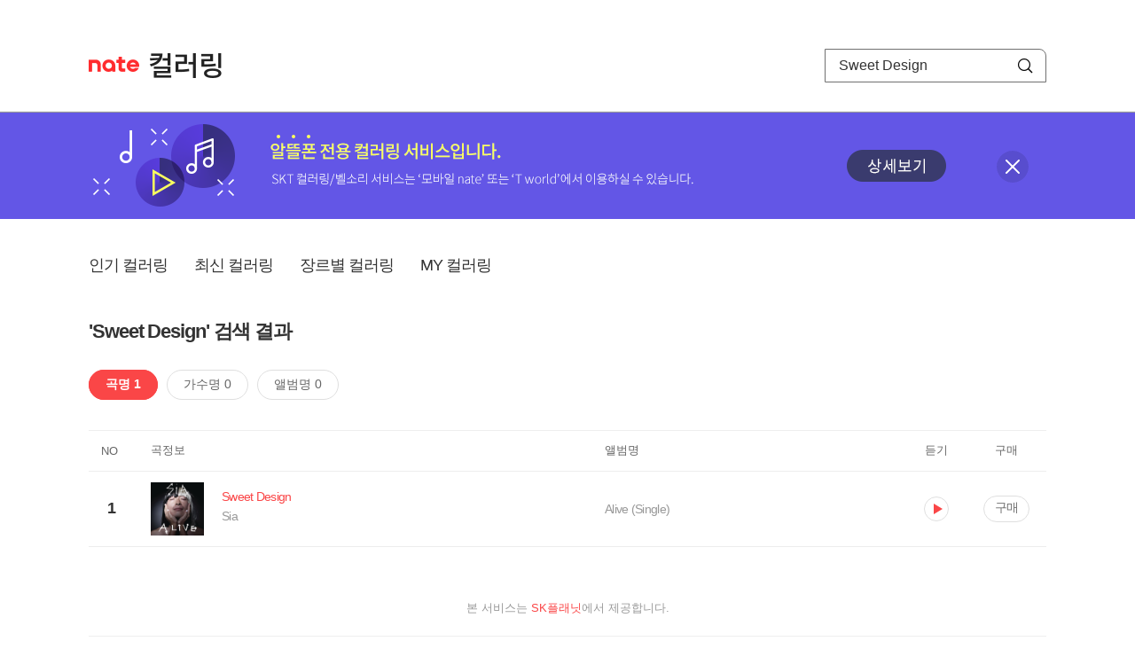

--- FILE ---
content_type: text/html; charset=utf-8
request_url: https://mobile.nate.com/decorate/mvno/search?searchType=song&keyword=Sweet%20Design
body_size: 4896
content:
<!DOCTYPE html PUBLIC "-//W3C//DTD XHTML 1.0 Transitional//EN" "http://www.w3.org/TR/xhtml1/DTD/xhtml1-transitional.dtd">
<html xmlns="http://www.w3.org/1999/xhtml" xml:lang="ko" lang="ko">
<head>
<meta http-equiv="X-UA-Compatible" content="IE=Edge" />
<meta http-equiv="Content-Type" content="application/xhtml+xml; charset=utf-8" />
<meta http-equiv="Cache-Control" content="no-cache" />
<meta http-equiv="Cache-Control" content="post-check=0, pre-check=0, no-store, no-cache, must-revalidate" />
<meta http-equiv="Pragma" content="no-cache" />
<meta http-equiv="Expires" content="-1" />
<meta http-equiv="Content-Security-Policy" content="default-src 'self';
   img-src 'self' https://mobileimg.nate.com https://main.nateimg.co.kr https://main2.nateimg.co.kr https://stat.nate.com https://statclick.nate.com https://www.nate.com;
   style-src 'self' 'unsafe-inline' https://common.nate.com;
   script-src 'self' 'unsafe-inline' 'unsafe-eval' https://common.nate.com https://mi.nate.com http://mobile.nate.com;
   media-src 'self' https://down.tums.co.kr;
   font-src 'self';
   base-uri 'self';
   form-action 'self';"







 />
<link href="//main.nateimg.co.kr/img/v7/favicon_32.ico" type="image/x-icon" rel="shortcut icon" />
<link type="text/css" rel="stylesheet" href="../../css/phone_decorate.css?v=20200812" />
<title>컬러링</title>
<script type="text/javascript" src="https://common.nate.com/textGNB/CommonTextGNBV1?xt=U" charset="utf-8"></script>
<!--script type="text/javascript" src="https://mobile.nate.com/js/jquery-2.2.4.min.js"></script--> 
<script type="text/javascript" src="https://mobile.nate.com/js/jquery-3.7.1.js"></script>
<script src="https://mobile.nate.com/js/common/stat.js" charset="utf-8"></script>
</head>
<body onload="javascript:setDomain();">
	<!-- Header -->
	<div id="header" role="banner">
	  <!-- svc -->
	  <div class="svcwrap">
		<div class="gnbWrap">
		  <h1><a href="http://www.nate.com" class="natebi">NATE</a><a href="https://mobile.nate.com/decorate/mvno/top" class="svcname">컬러링</a></h1>
		  
		  <script type="text/javascript">
			  var NateGNB = new classNateGNB();
		  </script>
		  <noscript>
		  <div id="noscript_gnb">
			  <div>
				  <a href="//www.nate.com/" title="네이트 메인으로">네이트 메인으로</a> <span>|</span>
				  <a href="//www.nate.com/sitemap/" title="사이트맵">사이트맵</a>
			  </div>
		  </div>
		  </noscript>

		  <!-- search -->
		  <div id="searchWrap" data-set="search">
			 <form id="search-field" class="srchform" name="form1" action="" method="post">
				<input type="hidden" id="searchType" name="searchType" value="song" />
				<fieldset>
				  <legend>검색영역</legend>                 
				   <input type="text" id="keyword" name="keyword" onkeypress="checkEnter();" value="Sweet Design" class="searchBox" title="검색어 입력" />
				   <button type="submit" onclick="search('song');" class="searchBtn"><span class="hide">검색</span></button>
				</fieldset>
			 </form>
		  </div>
		</div>
	  </div>
	  
	  <!-- navigation -->
	  <div class="navWrap"> </div>

	</div>
	<!-- HEADER : E -->
	
	<!-- [추가] 상단 배너 -->
	<div class="bannerWrap" style="background:#6356e6;">
		<div class="banner_cont">
			<a href="https://mobile.nate.com/notice/noticeView?artid=2288"><img src="//mobile.nate.com/img/banner_top_1080x120.png" width="1080" height="120" border="0" alt="" /></a>
			<button type="button" value="배너 영역 닫기" class="btn_close" title="배너 영역 닫기" onclick="$('.bannerWrap').hide();">닫기</button>
		</div>
	</div>

	<!-- BODY -->
	
	<div id="container" class="f-clear decorate">	<!--script type="text/javascript">//<![CDATA[
		function openFaq() {
			goTo('http://erms.nate.com/faq/exSelfFAQList.jsp?parentNodeId=NODE0000000930&nodeDepth=0', 'new');
			return;
		}

		function getBanner(url, e) {
			$.get(url, function() {
			});
		}
	//]]>
	</script-->

	<!-- [삭제] LNB -->
	
	
	<!-- 컨텐츠 영역 시작 -->
	<div id="content">	<script defer="defer" type="text/javascript" src="/js/decorate/popup.js"></script>
	
	<div class="lnbWrap">
		<!-- [추가] 네비게이션 -->
		<div class="lnb">
		<ul>
			<li><a href="/decorate/mvno/top">인기 컬러링</a></li>
			<li><a href="/decorate/mvno/new">최신 컬러링</a></li>
			<li><a href="/decorate/mvno/genre">장르별 컬러링</a></li>
			<li><a href="javascript: goMyColBox();">MY 컬러링</a></li>
		</ul>
		</div>

		<!-- [추가] 내정보 -->
			</div>

	<h4 class="search">'Sweet Design' 검색 결과</h4>
	<div class="subLnb">
		<ul>
			<li class="on" id="song"><a href="javascript:search('song');">곡명 1</a></li>
			<li id="singer"><a href="javascript:search('singer');">가수명 0</a></li>
			<li id="album"><a href="javascript:search('album');">앨범명 0</a></li>
		</ul>
	</div>

	
	<div class="search_wrap">
				<h5 class="hide">컬러링검색결과</h5>
		<!-- 리스트 -->
		<table class="coloringList" cellspacing="0" cellpadding="0" summary="컬러링검색결과 리스트로 제목,가수/앨범,이용하기를 보여주고 있음">
			<caption>컬러링검색결과 리스트</caption>
			<colgroup>
				<col width="70px" />
				<col width="*px" />
				<col width="340px" />
				<col width="68px" />
				<col width="90px" />
			</colgroup>
			<thead>
				<tr>
					<th scope="col" class="rank">NO</th>
					<th scope="col" class="info">곡정보</th>
					<th scope="col" class="album">앨범명</th>
					<th scope="col">듣기</th>
					<th scope="col" class="backNon">구매</th>
				</tr>
			</thead>
			<tbody>
				<tr class="first">
					<td><span class="rank">1</span></td>
					<td class="subject">
					<a href="/decorate/mvno/search?searchType=song&amp;keyword=Sweet Design" title="곡명 검색 결과 이동">
						<span class="cover">
                                                                                                                <img src="//mobileimg.nate.com/tums/album/810215_w.jpg" width="60" height="60" border="0" alt="" />
                                                                                                        </span>
                                                <span class="title">
												<span class="search_txt">Sweet Design</span>
												</span>

					</a>
						<a href="/decorate/mvno/search?searchType=singer&amp;keyword=Sia" title="가수 검색 결과 이동">
						<span class="singer">
						Sia						</span></a>
					</td>
					<td class="album"><a href="/decorate/mvno/search?searchType=album&amp;keyword=Alive (Single)" title="앨범 검색 결과 이동">
						Alive (Single)						</a>
					</td>
					<td class="hear"><a href="#;" id="6013704" title="미리듣기 새창 열림">듣기</a></td>
					<td class="buy"><a href="#;" id="6013704" title="구매 새창 열림">구매</a></td>
					<input type="hidden" value="6013704" />
					
				</tr>			</tbody>
			
			
		</table>
		<!-- 페이징 -->
<!-- //페이징 -->	
				
	</div>
	<div id="modal_buy" class="modal_layer"></div>
	<div id="modal_preview" class="modal_layer"></div>

	<div class="provide_planet">
		본 서비스는 <span>SK플래닛</span>에서 제공합니다.
	</div>

<script>
	$(document).ready(function(){
		var searchType = $("#searchType").val()||"song";
		$(".subLnb li").removeClass("on");
		$("#"+searchType).addClass("on")
		//                $("#modal_opne_btn8").click(function(){
		//                        $("#modal8").fadeIn(200);
		//			
		//                });

        $(".hear a").click(function(){
			//시스템 점검 여부 확인
			if(isSystemCheck()) return false;

			var url = "/decorate/popup/preview";
            var param = {
				o_song_id   : $(this).attr('id'),
				type : 'modal'
            };

			$.post(url, param, function(result) {
					$("#modal_preview").append(result);
					$("#modal_preview").show();
			});
		});

        $(".buy a").click(function(){
			//시스템 점검 여부 확인
			if(isSystemCheck()) return false;

			var url = "/decorate/popup/buy";
			var param = {
				o_song_id 	: $(this).attr('id')
			};
					
			$.post(url, param, function(result) {
				if(result=='need_login'){
					alert("로그인 후 이용 가능합니다.");
					var crnt_url = encodeURI(document.location.href);
					document.location.href='https://xo.nate.com/Login.sk?redirect='+crnt_url+'&cpurl=';
				}
				$("#modal_buy").append(result);
				$("#modal_buy").show();	
			});
		});
		
/*
		$('#modal_buy').on('click', '#modal_close', function(e) {

			$("#modal_buy").empty();
          		audio.load();
		});

		$('#modal_preview').on('click', '#modal_close', function(e) {

                        $("#modal_preview").empty();
                        audio.load();
                });
*/
        });
        </script>
	<script language="javascript">statNdr("decomvno_ndr.nate.com/search/");</script>
	
</div>
	<!-- //컨텐츠 영역 끝 -->
	
	<!-- [추가] 공지사항 -->
	<div class="noticeArea">
		<dl>
			<dt>공지사항</dt>
			<!--dd><a href="#">[서비스 점검] 벨소리 서비스 점검 안내</a></dd-->
                        <dd><a href="https://mobile.nate.com/notice/noticeView?artid=2300" ;=";">[서비스 점검] 컬러링 서비스 점검 안내(4/7)</a></dd>
		</dl>
	    <a href="https://helpdesk.nate.com/web/faq?nodeIds=NODE0000000185" class="go_helpdesk" title="고객센터 서비스 도움말 새창 열림" target="_blank">서비스 도움말</a>
	</div>
	
	<!-- [추가] 하단배너 -->
	<!--div class="bannerBtm" style="height:138px;">
	<img src="//mobile.nate.com/img/banner_bottom_gray_1080x138.png" width="1080" height="138" border="0" alt="">
	</div-->

	<div style="padding-top:10px; padding-bottom:30px;">
	    <table style="font-size:13px; width:100%; border:solid 0.5px; border-collapse:collapse;">
		<tr>
		<td rowspan="5" style="font-weight:bold; width:15%; text-align:center; background:#cccccc;">알뜰폰 사업자별<br /> 고객센터</td>
		<td style="width:1%"></td>
		<td style="padding:5px 5px 5px 5px;">SK텔링크 : 1599-0999/휴대폰 114</td>
                <td>스마텔 : 1566-0212/휴대폰 114</td>
		<td>아이즈비전 : 1800-6100/휴대폰 114</td>
		</tr>
				
                <tr>
		<td style="width:1%"></td>
                <td style="padding:5px 5px 5px 5px;">에스원 : 1599-7114/휴대폰 114</td>
                <td>유니컴즈 : 1899-3633/휴대폰 114</td>
                <td>큰사람컴퓨터 : 1670-9114/휴대폰 114</td>
                </tr>

                <tr>
		<td style="width:1%"></td>
                <td style="padding:5px 5px 5px 5px;">프리텔레콤 : 1661-2207/휴대폰 114</td>
                <td>LG헬로비전 : 1855-2114/휴대폰 114</td>
                <td>토스모바일 : 1660-1114/휴대폰 114</td>
                </tr>
	
                <tr>
		<td style="width:1%"></td>
                <td style="padding:5px 5px 5px 5px;">스테이지파이브 : 1668-5730/휴대폰 114</td>
                <td>한국케이블텔레콤 : 1877-9114/휴대폰 114</td>
		<td>조이텔 : 1566-8692/휴대폰 114</td>
		</tr>

                <tr>
		<td style="width:1%"></td>
                <td style="padding:5px 5px 5px 5px;">리브모바일 : 1522-9999/휴대폰 114</td>
		<td>세종텔레콤 : 1666-9316/휴대폰 114</td>
		<td>에넥스텔레콤 : 1577-0332/휴대폰 114</td>
		<td></td>
                </tr>

		</table>
	</div>

	<hr class="layout" />
	<!-- RNB 삭제-->
	
</div>
	<script>
	        function search(searchType) {
        var frm = document.form1;
        //frm.searchType.value = searchType || "";
        frm.searchType.value = searchType;

//        var selector = '#count_' + searchType;
//        if($(selector).val() != '0'){

            if($.trim($("#keyword").val())=="") {
                alert("검색어를 입력해주세요.");
                $("#keyword").focus();
             //   return false;
            }else{
            	frm.method = 'get';
            	frm.action = "/decorate/mvno/search";
            	frm.submit();
	    }

//        }else{

//            var text = '<p style="text-align: center; margin: 40px 0px;">검색 결과가 없습니다.</p>';

//            $('.song-list').empty().append(text);
//            $('button').removeClass("selected");
//            $('#'+searchType).addClass("selected");


//        }
	}

	function checkEnter() {
        if (event.keyCode == 13) {
                search('song');
                return;
        }
	}
function popupPhoneSetting(){
	//document.domain = 'nate.com';
	//var url = "http://mgame.nate.com/download/phone_setting.php?site=" + document.domain;
	//oWnd = window.open(url,'popup_phone_setting','scrollbars=no,resizable=no,toolbar=no,location=no,directories=no,status=no,menubar=no');

	var loc_now = ""+top.document.location;
	var r_url = encodeURIComponent(loc_now);
	//var b_url = encodeURIComponent("http://mobile.nate.com/bridge.html");
	var url = "https://member.nate.com/modify/RegistPhone.sk?r_url="+r_url;

	oWnd = window.open(url,'popup_phone_setting','width=442,height=765,scrollbars=auto,resizable=no,toolbar=no,location=no,directories=no,status=no,menubar=no');
	window.opener = oWnd;
}

function popupPhoneDelete() {
	//document.domain = 'nate.com';
	//var url = "http://mgame.nate.com/download/phone_delete.php?site=" + document.domain;


	
	var url = "http://helpdesk.nate.com/userinfo/exMemberInfo.asp?pgcode=my_phone";
	//window.open(url,'');
	document.location = url;
}
	</script>	

	<!-- BODY : E -->
	
	
	<!-- RNB & FOOTER -->
	<script type="text/javascript" src="https://mobile.nate.com/js/common/footer.js?v=20250903" charset="utf-8"></script>
	<script type="text/javascript" src="https://mobile.nate.com/js/common/common.js?v=20200812" charset="utf-8"></script>
	<script src="https://mobile.nate.com/js/common/stat.js" charset="utf-8"></script>
	<!--script defer type="text/javascript">//<![CDATA[
  	statNate("");
  	//]]></script-->
	<input type="hidden" name="crnt_url" value="http%3A%2F%2Fmobile.nate.com%2Fdecorate%2Fmvno%2Fsearch%3FsearchType%3Dsong%26keyword%3DSweet%2520Design" id="crnt_url" />
	<!-- RNB & FOOTER : E -->
</body>
</html>